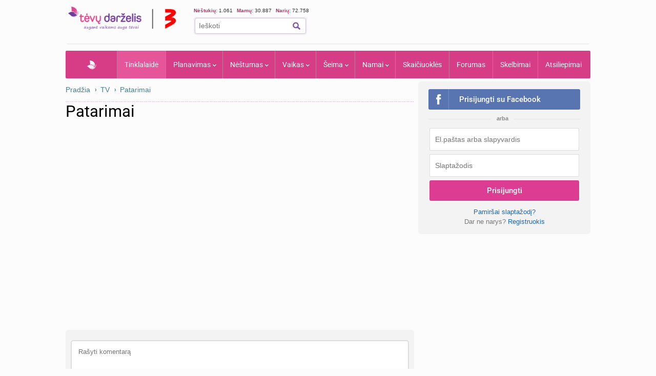

--- FILE ---
content_type: text/html; charset=UTF-8
request_url: https://www.tevu-darzelis.lt/tv/patarimai/?id=10369724
body_size: 14318
content:

    <!DOCTYPE html PUBLIC "-//W3C//DTD XHTML 1.0 Transitional//EN" "http://www.w3.org/TR/xhtml1/DTD/xhtml1-transitional.dtd">
    <html xmlns="http://www.w3.org/1999/xhtml">
    <head>
        <meta http-equiv="Content-Type" content="text/html; charset=utf-8" />
        <title>Tėvų Darželis - išsamiai ir praktiškai apie nėštumą, kūdikio ir vaiko priežiūrą bei auklėjimą.</title>
        
    <!-- DBlock -->
    <script data-sdk="l/1.1.11" data-cfasync="false" nowprocket src="https://html-load.com/loader.min.js" charset="UTF-8"></script>
    <script>(function(){function t(o,e){const r=n();return(t=function(t,n){return r[t-=343]})(o,e)}function n(){const t=["Fallback Failed","8IHyccf","type","width","1638879fZxFNQ","hostname","as_","split","host","title","39yEWlvj","length","https://error-report.com/report","getComputedStyle","onLine","Failed to load script: ","2532887ypOnkL","url","querySelector","data","src","&domain=","recovery","location","20JZplBM","1331694xUymPG","as_modal_loaded","loader_light","outerHTML","message","iframe","Script not found","addEventListener","charCodeAt","width: 100vw; height: 100vh; z-index: 2147483647; position: fixed; left: 0; top: 0;","text","style","href","querySelectorAll","3424505FPPPYR","2186052KDLnQm","height","&error=","POST","createElement","currentScript","write","reload","Cannot find currentScript","setAttribute","&url=","https://","connection","getBoundingClientRect","script","attributes","removeEventListener","8bGOcXx",'/loader.min.js"]',"_fa_","https://report.error-report.com/modal?eventId=","append","38723dzVmzx","searchParams","value","as_index","1029225vfzTuN","display","forEach","remove","contains",'script[src*="//',"appendChild","localStorage","link,style","documentElement","/loader.min.js","concat","toString","map","6XsUvwA","last_bfa_at","VGhlcmUgd2FzIGEgcHJvYmxlbSBsb2FkaW5nIHRoZSBwYWdlLiBQbGVhc2UgY2xpY2sgT0sgdG8gbGVhcm4gbW9yZS4=","textContent","error","close-error-report","now","setItem","btoa","https://report.error-report.com/modal?eventId=&error=Vml0YWwgQVBJIGJsb2NrZWQ%3D&domain=","none","rtt","loader-check","name","https://report.error-report.com/modal?eventId=&error=","6DmVyRR","from","check"];return(n=function(){return t})()}(function(){const o=t,e=n();for(;;)try{if(579828===parseInt(o(362))/1*(parseInt(o(395))/2)+-parseInt(o(366))/3*(-parseInt(o(399))/4)+-parseInt(o(437))/5*(parseInt(o(380))/6)+-parseInt(o(414))/7*(-parseInt(o(357))/8)+-parseInt(o(423))/9+-parseInt(o(422))/10*(parseInt(o(402))/11)+parseInt(o(438))/12*(parseInt(o(408))/13))break;e.push(e.shift())}catch(t){e.push(e.shift())}})(),(()=>{"use strict";const n=t,o=n=>{const o=t;let e=0;for(let t=0,r=n[o(409)];t<r;t++)e=(e<<5)-e+n[o(431)](t),e|=0;return e},e=class{static[n(397)](){const t=n;var e,r;let c=arguments[t(409)]>0&&void 0!==arguments[0]?arguments[0]:t(420),a=!(arguments[t(409)]>1&&void 0!==arguments[1])||arguments[1];const i=Date[t(386)](),s=i-i%864e5,d=s-864e5,l=s+864e5,u=t(404)+o(c+"_"+s),w=t(404)+o(c+"_"+d),m=t(404)+o(c+"_"+l);return u!==w&&u!==m&&w!==m&&!(null!==(e=null!==(r=window[u])&&void 0!==r?r:window[w])&&void 0!==e?e:window[m])&&(a&&(window[u]=!0,window[w]=!0,window[m]=!0),!0)}};function r(o,e){const r=n;try{window[r(373)][r(387)](window[r(421)][r(406)]+r(359)+btoa(r(381)),Date[r(386)]()[r(378)]())}catch(t){}try{!async function(n,o){const e=r;try{if(await async function(){const n=t;try{if(await async function(){const n=t;if(!navigator[n(412)])return!0;try{await fetch(location[n(435)])}catch(t){return!0}return!1}())return!0;try{if(navigator[n(352)][n(391)]>1e3)return!0}catch(t){}return!1}catch(t){return!1}}())return;const r=await async function(n){const o=t;try{const t=new URL(o(410));t[o(363)][o(361)](o(400),o(425)),t[o(363)][o(361)](o(407),""),t[o(363)][o(361)](o(427),n),t[o(363)][o(361)](o(415),location[o(435)]);const e=await fetch(t[o(435)],{method:o(343)});return await e[o(433)]()}catch(t){return o(384)}}(n);document[e(436)](e(374))[e(368)]((t=>{const n=e;t[n(369)](),t[n(383)]=""}));let a=!1;window[e(430)](e(427),(t=>{const n=e;n(424)===t[n(417)]&&(a=!0)}));const i=document[e(344)](e(428));i[e(418)]=e(360)[e(377)](r,e(440))[e(377)](btoa(n),e(419))[e(377)](o,e(350))[e(377)](btoa(location[e(435)])),i[e(349)](e(434),e(432)),document[e(375)][e(372)](i);const s=t=>{const n=e;n(385)===t[n(417)]&&(i[n(369)](),window[n(356)](n(427),s))};window[e(430)](e(427),s);const d=()=>{const t=e,n=i[t(353)]();return t(390)!==window[t(411)](i)[t(367)]&&0!==n[t(401)]&&0!==n[t(439)]};let l=!1;const u=setInterval((()=>{if(!document[e(370)](i))return clearInterval(u);d()||l||(clearInterval(u),l=!0,c(n,o))}),1e3);setTimeout((()=>{a||l||(l=!0,c(n,o))}),3e3)}catch(t){c(n,o)}}(o,e)}catch(t){c(o,e)}}function c(t,o){const e=n;try{const n=atob(e(382));!1!==confirm(n)?location[e(435)]=e(394)[e(377)](btoa(t),e(419))[e(377)](o,e(350))[e(377)](btoa(location[e(435)])):location[e(347)]()}catch(t){location[e(435)]=e(389)[e(377)](o)}}(()=>{const t=n,o=n=>t(413)[t(377)](n);let c="";try{var a,i;null===(a=document[t(345)])||void 0===a||a[t(369)]();const n=null!==(i=function(){const n=t,o=n(365)+window[n(388)](window[n(421)][n(403)]);return window[o]}())&&void 0!==i?i:0;if(!e[t(397)](t(392),!1))return;const s="html-load.com,fb.html-load.com,content-loader.com,fb.content-loader.com"[t(405)](",");c=s[0];const d=document[t(416)](t(371)[t(377)](s[n],t(358)));if(!d)throw new Error(t(429));const l=Array[t(396)](d[t(355)])[t(379)]((n=>({name:n[t(393)],value:n[t(364)]})));if(n+1<s[t(409)])return function(n,o){const e=t,r=e(365)+window[e(388)](window[e(421)][e(403)]);window[r]=o}(0,n+1),void function(n,o){const e=t;var r;const c=document[e(344)](e(354));o[e(368)]((t=>{const n=e;let{name:o,value:r}=t;return c[n(349)](o,r)})),c[e(349)](e(418),e(351)[e(377)](n,e(376))),document[e(346)](c[e(426)]);const a=null===(r=document[e(345)])||void 0===r?void 0:r[e(426)];if(!a)throw new Error(e(348));document[e(346)](a)}(s[n+1],l);r(o(t(398)),c)}catch(n){try{n=n[t(378)]()}catch(t){}r(o(n),c)}})()})();})();</script>

    <link rel="manifest" href="/manifest.json">
    <!-- FCM -->
    <link rel="dns-prefetch" href="//www.gstatic.com" />
    <script async data-cfasync="false" type="module" src="/js/firebaseTokenReg.js?v=3"></script>
    <!-- End FCM -->

    <!-- ORG Schema -->
    <script type="application/ld+json">
        {
            "@context": "https://schema.org",
            "@type": "Organization",
            "name": "Tėvų Darželis",
            "url": "https://www.tevu-darzelis.lt/",
            "logo": "https://www.tevu-darzelis.lt/logo.png"
        }
    </script>
    <!-- End ORG Schema -->

    <!-- Google Tag Manager -->
    <script>(function(w,d,s,l,i){w[l]=w[l]||[];w[l].push({'gtm.start':
            new Date().getTime(),event:'gtm.js'});var f=d.getElementsByTagName(s)[0],
            j=d.createElement(s),dl=l!='dataLayer'?'&l='+l:'';j.async=true;j.src=
            'https://www.googletagmanager.com/gtm.js?id='+i+dl;f.parentNode.insertBefore(j,f);
        })(window,document,'script','dataLayer','GTM-ML5M9VB');</script>
    <!-- End Google Tag Manager -->

    <!-- Global site tag (gtag.js) - Google Analytics -->
    <script async src="https://www.googletagmanager.com/gtag/js?id=UA-15838661-1"></script>
    <script>
        window.dataLayer = window.dataLayer || [];
        function gtag(){dataLayer.push(arguments);}
        gtag('js', new Date());

        gtag('config', 'UA-15838661-1');
        gtag('set', 'Is User Logged', 'No');
        gtag('set', 'Site layout', 'Desktop');
    </script>


    

<script> var myKeys = 'www.tevu-darzelis.lt,tv,patarimai,?id=10369724';</script>
<meta name="facebook-domain-verification" content="crw5cbn3vk0qqn8m28ln198fl9cm2a" />
<meta property="fb:pages" content="118369088177769" />
<meta name="robots" content="max-image-preview:large"/>
<link rel="shortcut icon" href="/favicon.ico" type="image/x-icon" />
<link rel="icon" href="/favicon.ico" type="image/x-icon" />
<link href="https://www.tevu-darzelis.lt/apple-touch-icon.png" rel="apple-touch-icon" />
<link href="https://www.tevu-darzelis.lt/apple-touch-icon-76x76.png" rel="apple-touch-icon" sizes="76x76" />
<link href="https://www.tevu-darzelis.lt/apple-touch-icon-120x120.png" rel="apple-touch-icon" sizes="120x120" />
<link href="https:/www.tevu-darzelis.lt/apple-touch-icon-152x152.png" rel="apple-touch-icon" sizes="152x152" />

<style type="text/css">@font-face {font-family:Roboto;font-style:normal;font-weight:300;src:url(/cf-fonts/s/roboto/5.0.11/cyrillic-ext/300/normal.woff2);unicode-range:U+0460-052F,U+1C80-1C88,U+20B4,U+2DE0-2DFF,U+A640-A69F,U+FE2E-FE2F;font-display:swap;}@font-face {font-family:Roboto;font-style:normal;font-weight:300;src:url(/cf-fonts/s/roboto/5.0.11/vietnamese/300/normal.woff2);unicode-range:U+0102-0103,U+0110-0111,U+0128-0129,U+0168-0169,U+01A0-01A1,U+01AF-01B0,U+0300-0301,U+0303-0304,U+0308-0309,U+0323,U+0329,U+1EA0-1EF9,U+20AB;font-display:swap;}@font-face {font-family:Roboto;font-style:normal;font-weight:300;src:url(/cf-fonts/s/roboto/5.0.11/latin-ext/300/normal.woff2);unicode-range:U+0100-02AF,U+0304,U+0308,U+0329,U+1E00-1E9F,U+1EF2-1EFF,U+2020,U+20A0-20AB,U+20AD-20CF,U+2113,U+2C60-2C7F,U+A720-A7FF;font-display:swap;}@font-face {font-family:Roboto;font-style:normal;font-weight:300;src:url(/cf-fonts/s/roboto/5.0.11/cyrillic/300/normal.woff2);unicode-range:U+0301,U+0400-045F,U+0490-0491,U+04B0-04B1,U+2116;font-display:swap;}@font-face {font-family:Roboto;font-style:normal;font-weight:300;src:url(/cf-fonts/s/roboto/5.0.11/greek-ext/300/normal.woff2);unicode-range:U+1F00-1FFF;font-display:swap;}@font-face {font-family:Roboto;font-style:normal;font-weight:300;src:url(/cf-fonts/s/roboto/5.0.11/latin/300/normal.woff2);unicode-range:U+0000-00FF,U+0131,U+0152-0153,U+02BB-02BC,U+02C6,U+02DA,U+02DC,U+0304,U+0308,U+0329,U+2000-206F,U+2074,U+20AC,U+2122,U+2191,U+2193,U+2212,U+2215,U+FEFF,U+FFFD;font-display:swap;}@font-face {font-family:Roboto;font-style:normal;font-weight:300;src:url(/cf-fonts/s/roboto/5.0.11/greek/300/normal.woff2);unicode-range:U+0370-03FF;font-display:swap;}@font-face {font-family:Roboto;font-style:normal;font-weight:400;src:url(/cf-fonts/s/roboto/5.0.11/cyrillic-ext/400/normal.woff2);unicode-range:U+0460-052F,U+1C80-1C88,U+20B4,U+2DE0-2DFF,U+A640-A69F,U+FE2E-FE2F;font-display:swap;}@font-face {font-family:Roboto;font-style:normal;font-weight:400;src:url(/cf-fonts/s/roboto/5.0.11/greek/400/normal.woff2);unicode-range:U+0370-03FF;font-display:swap;}@font-face {font-family:Roboto;font-style:normal;font-weight:400;src:url(/cf-fonts/s/roboto/5.0.11/latin/400/normal.woff2);unicode-range:U+0000-00FF,U+0131,U+0152-0153,U+02BB-02BC,U+02C6,U+02DA,U+02DC,U+0304,U+0308,U+0329,U+2000-206F,U+2074,U+20AC,U+2122,U+2191,U+2193,U+2212,U+2215,U+FEFF,U+FFFD;font-display:swap;}@font-face {font-family:Roboto;font-style:normal;font-weight:400;src:url(/cf-fonts/s/roboto/5.0.11/latin-ext/400/normal.woff2);unicode-range:U+0100-02AF,U+0304,U+0308,U+0329,U+1E00-1E9F,U+1EF2-1EFF,U+2020,U+20A0-20AB,U+20AD-20CF,U+2113,U+2C60-2C7F,U+A720-A7FF;font-display:swap;}@font-face {font-family:Roboto;font-style:normal;font-weight:400;src:url(/cf-fonts/s/roboto/5.0.11/vietnamese/400/normal.woff2);unicode-range:U+0102-0103,U+0110-0111,U+0128-0129,U+0168-0169,U+01A0-01A1,U+01AF-01B0,U+0300-0301,U+0303-0304,U+0308-0309,U+0323,U+0329,U+1EA0-1EF9,U+20AB;font-display:swap;}@font-face {font-family:Roboto;font-style:normal;font-weight:400;src:url(/cf-fonts/s/roboto/5.0.11/greek-ext/400/normal.woff2);unicode-range:U+1F00-1FFF;font-display:swap;}@font-face {font-family:Roboto;font-style:normal;font-weight:400;src:url(/cf-fonts/s/roboto/5.0.11/cyrillic/400/normal.woff2);unicode-range:U+0301,U+0400-045F,U+0490-0491,U+04B0-04B1,U+2116;font-display:swap;}@font-face {font-family:Roboto;font-style:normal;font-weight:500;src:url(/cf-fonts/s/roboto/5.0.11/greek-ext/500/normal.woff2);unicode-range:U+1F00-1FFF;font-display:swap;}@font-face {font-family:Roboto;font-style:normal;font-weight:500;src:url(/cf-fonts/s/roboto/5.0.11/latin-ext/500/normal.woff2);unicode-range:U+0100-02AF,U+0304,U+0308,U+0329,U+1E00-1E9F,U+1EF2-1EFF,U+2020,U+20A0-20AB,U+20AD-20CF,U+2113,U+2C60-2C7F,U+A720-A7FF;font-display:swap;}@font-face {font-family:Roboto;font-style:normal;font-weight:500;src:url(/cf-fonts/s/roboto/5.0.11/vietnamese/500/normal.woff2);unicode-range:U+0102-0103,U+0110-0111,U+0128-0129,U+0168-0169,U+01A0-01A1,U+01AF-01B0,U+0300-0301,U+0303-0304,U+0308-0309,U+0323,U+0329,U+1EA0-1EF9,U+20AB;font-display:swap;}@font-face {font-family:Roboto;font-style:normal;font-weight:500;src:url(/cf-fonts/s/roboto/5.0.11/latin/500/normal.woff2);unicode-range:U+0000-00FF,U+0131,U+0152-0153,U+02BB-02BC,U+02C6,U+02DA,U+02DC,U+0304,U+0308,U+0329,U+2000-206F,U+2074,U+20AC,U+2122,U+2191,U+2193,U+2212,U+2215,U+FEFF,U+FFFD;font-display:swap;}@font-face {font-family:Roboto;font-style:normal;font-weight:500;src:url(/cf-fonts/s/roboto/5.0.11/cyrillic-ext/500/normal.woff2);unicode-range:U+0460-052F,U+1C80-1C88,U+20B4,U+2DE0-2DFF,U+A640-A69F,U+FE2E-FE2F;font-display:swap;}@font-face {font-family:Roboto;font-style:normal;font-weight:500;src:url(/cf-fonts/s/roboto/5.0.11/cyrillic/500/normal.woff2);unicode-range:U+0301,U+0400-045F,U+0490-0491,U+04B0-04B1,U+2116;font-display:swap;}@font-face {font-family:Roboto;font-style:normal;font-weight:500;src:url(/cf-fonts/s/roboto/5.0.11/greek/500/normal.woff2);unicode-range:U+0370-03FF;font-display:swap;}@font-face {font-family:Roboto;font-style:normal;font-weight:700;src:url(/cf-fonts/s/roboto/5.0.11/cyrillic-ext/700/normal.woff2);unicode-range:U+0460-052F,U+1C80-1C88,U+20B4,U+2DE0-2DFF,U+A640-A69F,U+FE2E-FE2F;font-display:swap;}@font-face {font-family:Roboto;font-style:normal;font-weight:700;src:url(/cf-fonts/s/roboto/5.0.11/cyrillic/700/normal.woff2);unicode-range:U+0301,U+0400-045F,U+0490-0491,U+04B0-04B1,U+2116;font-display:swap;}@font-face {font-family:Roboto;font-style:normal;font-weight:700;src:url(/cf-fonts/s/roboto/5.0.11/greek/700/normal.woff2);unicode-range:U+0370-03FF;font-display:swap;}@font-face {font-family:Roboto;font-style:normal;font-weight:700;src:url(/cf-fonts/s/roboto/5.0.11/greek-ext/700/normal.woff2);unicode-range:U+1F00-1FFF;font-display:swap;}@font-face {font-family:Roboto;font-style:normal;font-weight:700;src:url(/cf-fonts/s/roboto/5.0.11/latin/700/normal.woff2);unicode-range:U+0000-00FF,U+0131,U+0152-0153,U+02BB-02BC,U+02C6,U+02DA,U+02DC,U+0304,U+0308,U+0329,U+2000-206F,U+2074,U+20AC,U+2122,U+2191,U+2193,U+2212,U+2215,U+FEFF,U+FFFD;font-display:swap;}@font-face {font-family:Roboto;font-style:normal;font-weight:700;src:url(/cf-fonts/s/roboto/5.0.11/latin-ext/700/normal.woff2);unicode-range:U+0100-02AF,U+0304,U+0308,U+0329,U+1E00-1E9F,U+1EF2-1EFF,U+2020,U+20A0-20AB,U+20AD-20CF,U+2113,U+2C60-2C7F,U+A720-A7FF;font-display:swap;}@font-face {font-family:Roboto;font-style:normal;font-weight:700;src:url(/cf-fonts/s/roboto/5.0.11/vietnamese/700/normal.woff2);unicode-range:U+0102-0103,U+0110-0111,U+0128-0129,U+0168-0169,U+01A0-01A1,U+01AF-01B0,U+0300-0301,U+0303-0304,U+0308-0309,U+0323,U+0329,U+1EA0-1EF9,U+20AB;font-display:swap;}</style>
<link href="/css/main.css?v=7.6.32" rel="stylesheet" type="text/css" />
<link href="/css/dark-mode.css?v=1.2.2" rel="stylesheet" type="text/css" />

<link rel="stylesheet" type="text/css" href="/css/video-block.css?v=1.0.16">
<link rel="stylesheet" type="text/css" href="/css/smoothness/jquery-ui-1.10.3.css?v=1.0.1"/>
<!--[if lte IE 6]><link rel="stylesheet" href="//static.tevu-darzelis.lt/css/main-ie6.css" media="screen, projection"><![endif]-->

<script>var is_mobile;</script>
<link rel="stylesheet" type="text/css" media="only screen and (max-device-width: 600px)" href="/css/mobile.css?v=1.0.151" />

<link href="https://plus.google.com/117612208668523528580" rel="publisher" />

<script type="text/javascript" src="/js/jquery-1.8.3.min.js"></script>
<script type="text/javascript" src="/js/jquery-ui-1.10.3.min.js"></script>
<script type="text/javascript" src="/js/jquery.validate.min.js"></script>
<script type="text/javascript" src="/js/publishertag.js"></script>



<script type="text/javascript" src="/js/general.js?v=1.70.41v"></script>
<script type="text/javascript" src="/js/branding.js?v=1.0.4"></script>

<!--[if lte IE 6]><script type="text/javascript" src="//static.tevu-darzelis.lt/lib/iepngfix/iepngfix_tilebg.js"></script><![endif]-->
<script type="text/javascript" src="/js/jquery.qtip-1.0.0-rc3.min.js"></script>

<link href="/css/jquery.mCustomScrollbar.css" rel="stylesheet" type="text/css" />
<script type="text/javascript" src="/js/jquery.mCustomScrollbar.min.js"></script>


				

<!-- (C)2000-2014 Gemius SA - gemiusAudience / pp.tevu-darzelis.lt / Visa aplinka -->
<script type="text/javascript">
<!--//--><![CDATA[//><!--
var pp_gemius_identifier = 'd6aQnQ75t29o.BCE0Jbs4qblLV.Im884l9UIvyYgtYz.M7';
if (/ EmbeddedBrowser/.test(navigator.userAgent) && /TevuDarzelis\//.test(navigator.userAgent)) pp_gemius_identifier = 'oqU1xjd2ldcbUqbyblUxG_UVnA4piOPl6mQlkwrIRhv.p7';
var pp_gemius_use_cmp = true, pp_gemius_cmp_timeout = 20000;
// lines below shouldn't be edited
function gemius_pending(i) { window[i] = window[i] || function() {var x = window[i+'_pdata'] = window[i+'_pdata'] || []; x[x.length]=arguments;};};
gemius_pending('gemius_hit'); gemius_pending('gemius_event'); gemius_pending('gemius_init'); gemius_pending('pp_gemius_hit'); gemius_pending('pp_gemius_event'); gemius_pending('pp_gemius_init');
(function(d,t) {try {var gt=d.createElement(t),s=d.getElementsByTagName(t)[0],l='http'+((location.protocol=='https:')?'s':''); gt.setAttribute('async','async');
gt.setAttribute('defer','defer'); gt.src=l+'://galt.hit.gemius.pl/xgemius.js'; s.parentNode.insertBefore(gt,s);} catch (e) {}})(document,'script');
//--><!]]>
</script>
<script type="text/javascript" src="http://www.tevu-darzelis.lt/js/xgemius.js"></script>
    </head>
    <body>

    <div class="body-bg">
        <div id="page-container">
            <div id="page-head"><!-- Google Tag Manager (noscript) -->
<noscript><iframe src="https://www.googletagmanager.com/ns.html?id=GTM-ML5M9VB"
                  height="0" width="0" style="display:none;visibility:hidden"></iframe></noscript>
<!-- End Google Tag Manager (noscript) -->



<div id="mobile" class="">
  <div id="md-header">
    <div data-block="#md-nav-container" class="md-header-btn md-nav"></div>
    <a href="/" class="logo"><img width="133" height="30" src="/img/td-mobile-logo-w.png" alt="Tėvų darželis" /></a>
        <div data-block="#md-uc-container" class="md-header-btn md-login">
    	<span class="pointer-up"></span>
 			<a id="md-login" data-block="#md-uc-container">Prisijunk</a>
    </div>
    
  </div>
  <div id="md-nav-container" data-url="/mobile.nav.inc.php" class="uc-pop">
  <ul>
	<li class="md-search">
    <form id="md-cse-search-box" action="//www.tevu-darzelis.lt/paieskos-rezultatai">
      	<input type="hidden" value="partner-pub-3862505954544594:1888179086" name="cx">
      	<input type="hidden" value="FORID:10" name="cof">
      	<input type="hidden" value="UTF-8" name="ie">
    	<input type="text" name="q" placeholder="Paieška" />
        <div class="search-btn" onclick="$('#md-cse-search-box').submit();"></div>
    </form>
    </li>
	<li><a href="/" class="">Pradžia</a></li>
<!--        <li><a class="--><!--" href="/tv/">TV</a></li>-->
        <li><a class="active" href="/tinklalaide/">Tinklalaidė</a></li>
		<li><a class="" href="/forumas/">FORUMAS</a></li>
		<li><a class="" href="/planavimas/">Planavimas</a></li>
		<li><a class="" href="/nestumas/">Nėštumas</a></li>
		<!--<li><a class="" href="/kudikis/">Kūdikis</a></li>-->
		<li><a class="" href="/vaikas/">Vaikas <span class="txt12"></span></a></li>
        <li><a class="" href="/seima/">Šeima</a></li>
        <li><a class="" href="/namai/">Namai</a></li>
        <li style="display:none;"><a class="" href="/entertainment/">Pramogos</a></li>
		<li><a class="" href="/vaiku-vardai/vardu-reiksmes/">Vaikų vardai</a></li>
		<li><a class="" href="/skaiciuokles/">Skaičiuoklės</a></li>

	<li><a href="/skelbimai/" class="">Skelbimai</a></li>
	<li><a href="/atsiliepimai/" class="">Atsiliepimai</a></li>
	<li><a onclick="$.ajax({data:{mob:0},success:function(){window.location=''}})">Pilna versija</a></li>
    <li><a onclick="toggleDarkMode()">Naktinis režimas</a></li>
  </ul>

<script>
    function toggleDarkMode() {
        if(localStorage.getItem('darkMode') === 'true'){
            localStorage.setItem('darkMode', 'false');
            document.body.classList.remove('dark-mode');

            window.dataLayer = window.dataLayer || [];
            window.dataLayer.push({
                'event': 'darkmode-mobile-off'
            });
        }else{
            localStorage.setItem('darkMode', 'true');
            document.body.classList.add('dark-mode');

            window.dataLayer = window.dataLayer || [];
            window.dataLayer.push({
                'event': 'darkmode-mobile-on'
            });
        }

    }
</script>  </div>
  <div id="md-uc-container" data-url="/usercard/main.php" class="uc-pop"></div>
  <div id="md-uc-notify" data-url="/usercard/notify.inc.php" class="uc-pop"></div>
  <div id="md-uc-pm" data-url="/usercard/pm.inc.php" class="uc-pop"></div>

</div>


<script>var ad_place_counter = {};</script>


<script type="text/javascript">td.mob_init();</script>




<div id="header-top">

	<div id="td-logo-main">

    <a href="/" ><img width="210" height="45" src="/img/td-logo-3.png" alt="Tėvų Darželis" /></a>

  </div>

  <div id="head-tools">

    <div class="fl" style="width:410px">

      <!--div class="top-stuff"> 

          <ul>

            <li><strong class="pink">Populiaru:</strong></li>

            <li><a href="/nestumas/nestumo-kalendorius/">Nėštumo kalendorius</a></li>

              <li><a href="/skaiciuokles/">Įrankiai</a></li>

              <li><a href="/skelbimai/">Skelbimai</a></li>

              <li><a href="/forumas/forum/mamyciu-ir-teveliu-klubai" style="border:none;">Mamų forumai</a></li>

          </ul>

      </div-->

      <div class="top-stuff td-users" style="font-size:10px;">

        <span class="td-users-item" style="padding:0;"><strong class="pink">Nėštukių: </strong> 1.061</span>

        <span class="td-users-item"><strong class="pink">Mamų: </strong> 30.887</span>

        <!--span class="td-users-item"><strong class="pink">Tėčių: </strong> 365</span-->

        <span class="td-users-item"><strong class="pink">Narių: </strong> 72.758</span>

    </div>

      <div id="search-wrapper">

      <div id="page-like">
            <div style="position:relative">

            	  <fb:like nofollow="true" href="https://www.facebook.com/Tevu.Darzelis" send="false" layout="button_count" width="100" show_faces="false" style="position:absolute; border-radius:3px"></fb:like nofollow="true">

            </div>

          </div>   

          <div id="page-search">

              <form id="cse-search-box" action="https://www.tevu-darzelis.lt/paieskos-rezultatai">

                  <input type="hidden" value="partner-pub-3862505954544594:1888179086" name="cx">

                  <input type="hidden" value="FORID:10" name="cof">

                  <input type="hidden" value="UTF-8" name="ie">

                  <input type="text" name="q" placeholder="Ieškoti" />

                  <img title="Ieškoti" class="find-btn iconTopSearch" src="/img/pixel.gif" alt="" onclick="$('#cse-search-box').submit();" />

                  <div class="clear"></div>

              </form>

          </div>

          

      </div>

    </div>

    <div class="fr">
        <div id="td300x60_tevudarzelis.lt"></div>
    </div>

    <div class="clear"></div>

  </div>

  <div class="clear"></div>

</div>




<div id="atf_750x100_repo"></div>

<div class="header-ads">

	<!-- default_atf_750x100-->

<!--<iframe id="atf_750x100_iframe" src="/ads/atf_750x100.php?adunit=--><!--&--><!--" scrolling="no" width="100%" height="200" frameborder="0"></iframe>-->

    <div id="td980x200_tevudarzelis.lt"></div>

</div>


<script>
    //dark mode on start
    const isDarkMode = localStorage.getItem('darkMode') === 'true';
    console.log("DarkMode: " + isDarkMode);
    if(isDarkMode){
        document.body.classList.add('dark-mode');
    }
</script></div>

            <div id="primary-nav"><ul class="prNav clearfix">
	<li><a href="/" class="navHome " style="padding: 0px 50px !important;">Pradžia</a></li>
<!--    <li rel="dTV" class="more"><a class="--><!--" href="/tv/">TV</a></li>-->
    <li><a class="active" href="/tinklalaide/">Tinklalaidė
    <li rel="dPlanavimas" class="more"><a class="" href="/planavimas/">Planavimas</a></li>
    <li rel="dNestumas" class="more"><a class="" href="/nestumas/">Nėštumas</a></li>
    <!--<li rel="dBaby" class="more"><a class="" href="/kudikis/">Kūdikis</a></li>-->
    <li rel="dChild" class="more"><a class="" href="/vaikas/">Vaikas <span class="txt12"></span></a></li>
    <li rel="dSeima" class="more"><a class="" href="/seima/">Šeima</a></li>
    <li rel="dNamai" class="more"><a class="" href="/namai/">Namai</a></li>
    <li rel="dPramogos" class="more" style="display:none;"><a class="" href="/pramogos/">Pramogos</a></li>
    <li><a class="" style="display:none" href="/vaiku-vardai/vardu-reiksmes/" title="Vaikų vardai ir vardų reikšmės">Vaikų vardai</a></li>
    <li><a class="" href="/skaiciuokles/">Skaičiuoklės</a></li>
    <!--li><a href="/laisvalaikiui/dienos-horoskopai/" class="">Laisvalaikiui</a></li-->
    <li><a class="" href="/forumas/">Forumas
			    </a>
  </li>
	<li><a href="/skelbimai/" class="">Skelbimai</a></li>
    <li><a class="" href="/atsiliepimai/">Atsiliepimai</a></li>
    
</ul>

<div class="drop" id="dTV">

    <a class="drop-title" href="/tv/"><img class="iconPinkHome fl" src="/img/pixel.gif" alt="">TV</a>
    <div class="drop-content">
        <div class="drop-clmn">
            <ul style="margin-top:10px;">
                <li class="title"><a href="/tv/tv-laida">TV laida</a> </li>
                <li class="title"><a href="/tv/patarimai">Patarimai</a> </li>
                <li class="title"><a href="/tv/vaiku-darzelis">Vaikų darželis</a> </li>

            </ul>
        </div>
        <div class="drop-clmn clmn2">
            <ul>
                <li class="title"><a href="/tv/straipsniai/">Straipsniai</a></li>
                                    <li><a href="/tv/straipsniai/tevudarzelis-tv-laida/">Tėvų darželis TV laida</a></li>
                            </ul>
        </div>
    </div>
</div>

<div class="drop" id="dPlanavimas">

    <a class="drop-title" href="/planavimas/"><img class="iconPinkHome fl" src="/img/pixel.gif" alt="">Planavimas</a>
    <div class="drop-content">
        <div class="drop-clmn">
            <ul>
                <li class="title"><a href="/skaiciuokles/#planavimas">Skaičiuoklės</a></li>
                <li><a href="/raudonasis-kalendorius/">Raudonasis kalendorius</a></li>
                <li><a href="/skaiciuokles/nestumui/vaisingu-dienu-skaiciuokle/">Vaisingų dienų skaičiuoklė</a></li>
            </ul>
        </div>
        <div class="drop-clmn clmn2">
            <ul>
                <li class="title"><a href="/planavimas/straipsniai/">Straipsniai apie planavimą</a></li>
                                    <li><a href="/planavimas/straipsniai/moters-sveikata/">Moters sveikata</a></li>
                                    <li><a href="/planavimas/straipsniai/pasiruosimas-nestumui/">Pasiruošimas nėštumui</a></li>
                                    <li><a href="/planavimas/straipsniai/pagalbinis-apvaisinimas/">Pagalbinis apvaisinimas</a></li>
                                    <li><a href="/planavimas/straipsniai/kontracepcija/">Kontracepcija</a></li>
                                    <li><a href="/planavimas/straipsniai/menesiniu-ciklas-ir-vaisingos-dienos/">Mėnesinių ciklas</a></li>
                            </ul>
        </div>
    </div>
</div>

<div class="drop" id="dNestumas">
	
    <a class="drop-title" href="/nestumas/"><img class="iconPinkHome fl" src="/img/pixel.gif" alt="">Nėštumas - viskas apie nėštumą</a>
    <div class="drop-content">
        <div class="drop-clmn">
             <ul>
                <li class="title"><a href="/nestumas/nestumo-kalendorius/">Nėštumo kalendorius</a></li>
                <li><a href="/nestumas/nestumo-kalendorius/pirmas-trimestras/">Pirmas trimestras</a></li>
                <li><a href="/nestumas/nestumo-kalendorius/antras-trimestras/">Antras trimestras</a></li>
                <li><a href="/nestumas/nestumo-kalendorius/trecias-trimestras/">Trečias trimestras</a></li>
             </ul>
             <ul style="margin-top:10px">
                <li class="title"><a href="/skaiciuokles/#nestumas">Skaičiuoklės</a></li>
                <li><a href="/skaiciuokles/nestumui/nestumo-skaiciuokle/">Nėštumo savaitės skaičiuoklė</a></li>
                <li><a href="/skaiciuokles/nestumui/gimdyves-krepselis/">Gimdyvės krepšelis</a></li>
                <li><a href="/nestukes-svorio-skaiciuokle/">Nėštukės svorio skaičiuoklė</a></li>
            		<li><a href="/nesciosios-sveikatos-patikra/">Nėščiosios sveikatos patikra</a></li>
             </ul>         
        </div> 
        <div class="drop-clmn clmn2">   
             <ul>
                <li class="title"><a href="/nestumas/straipsniai/">Straipsniai apie nėštumą</a></li>
                                        <li><a href="/nestumas/straipsniai/ismokos-ir-pasalpos/">Išmokos vaikams ir tėvams</a></li>
                                <li><a href="/nestumas/straipsniai/mityba-nestumo-metu/">Mityba nėštumo metu</a></li>
                                <li><a href="/nestumas/straipsniai/gimdymas-ir-po-jo/">Gimdymas ir po jo</a></li>
                                <li><a href="/nestumas/straipsniai/kuno-pokyciai-ir-diskomfortas-nestumo-metu/">Kūno pokyčiai ir diskomfortas</a></li>
                                <li><a href="/nestumas/straipsniai/nestumo-pozymiai/">Nėštumo požymiai</a></li>
                                <li><a href="/nestumas/straipsniai/nestumo-eiga-ir-prieziura/">Nėštumo eiga ir priežiūra</a></li>
                                <li><a href="/nestumas/straipsniai/ligos-ir-vaistai-nestumo-metu/">Ligos ir vaistai nėštumo metu</a></li>
                                <li><a href="/nestumas/straipsniai/sportas-ir-kunas/">Sportas ir kūnas</a></li>
                                <li><a href="/nestumas/straipsniai/gyvenimo-budas-nestumo-metu/">Gyvenimo būdas nėštumo metu</a></li>
                            </ul>    
        </div>
    </div>
</div>

<!--<div class="drop" id="dBaby">

	<a class="drop-title" href="/kudikis/"><img class="iconPinkHome fl" src="/img/pixel.gif" alt="">Kūdikis - išsamiai apie kūdikio raidą</a>
    <div class="drop-content">
        <div class="drop-clmn">
             <ul>
                <li class="title"><a href="/kudikis/raidos-kalendorius/">Raidos kalendorius</a></li>
                <li><a href="/kudikis/raidos-kalendorius/naujagimis/">Naujagimis</a></li>
                                <li><a href="/kudikis/raidos-kalendorius/-men/"> </a></li>
                            </ul>
            
        </div>
        <div class="drop-clmn clmn2">    
             <ul>
                <li class="title"><a href="/kudikis/straipsniai/">Straipsniai</a></li>
                                        <li><a href="/kudikis/straipsniai//"></a></li>
                            </ul>
             <ul style="margin-top:10px" >
                <li class="title"><a href="/skaiciuokles/#kudikis">Skaičiuoklės</a></li>
                <li><a href="/vaiku-dantu-dygimas/">Vaikų dantų dygimas</a></li>
                <li><a href="/kudikio-gebejimu-raida/">Kūdikio gebėjimų raida</a></li>
                <li><a href="/ugio-skaiciuokle/">Ūgio skaičiuoklė</a></li>
                <li><a href="/ugio-svorio-diagramos/">Vaikų augimo diagramos</a></li>
                <li><a href="/vaiku-sveikatos-tikrinimo-tvarka/">Vaikų sveikatos patikra</a></li>
             </ul>
        </div>
    </div>    
</div>-->

<div class="drop" id="dChild">

	<a class="drop-title" href="/vaikas/"><img class="iconPinkHome fl" src="/img/pixel.gif" alt="">Vaikas</a>
    <div class="drop-content">
        <div class="drop-clmn">
            <ul>
                <li class="title"><a href="/vaikas/raidos-kalendorius/">Raidos kalendorius</a></li>
                <li><a href="/vaikas/raidos-kalendorius/naujagimis/">Naujagimis</a></li>
                                    <li><a href="/vaikas/raidos-kalendorius/2-men/">2 mėnesiai</a></li>
                                    <li><a href="/vaikas/raidos-kalendorius/3-men/">3 mėnesiai</a></li>
                                    <li><a href="/vaikas/raidos-kalendorius/4-men/">4 mėnesiai</a></li>
                                    <li><a href="/vaikas/raidos-kalendorius/5-men/">5 mėnesiai</a></li>
                                    <li><a href="/vaikas/raidos-kalendorius/6-men/">6 mėnesiai</a></li>
                                    <li><a href="/vaikas/raidos-kalendorius/7-men/">7 mėnesiai</a></li>
                                    <li><a href="/vaikas/raidos-kalendorius/8-men/">8 mėnesiai</a></li>
                                    <li><a href="/vaikas/raidos-kalendorius/9-men/">9 mėnesiai</a></li>
                                    <li><a href="/vaikas/raidos-kalendorius/10-men/">10 mėnesių</a></li>
                                    <li><a href="/vaikas/raidos-kalendorius/11-men/">11 mėnesių</a></li>
                            </ul>
            <ul style="margin-top:10px;">
                <li class="title"><a href="/vaikas/filmukai-tevams">Filmukai tėvams</a> </li>
                <li class="title"><a href="/skaiciuokles/#vaikas">Skaičiuoklės</a></li>
                <li class="title"><a href="/vaiku-vardai/vardu-reiksmes/">Vaikų vardai</a></li>
                <li><a href="/vaiku-sveikatos-tikrinimo-tvarka/">Vaikų sveikatos patikra</a></li>
                <li><a href="/skiepu-kalendorius/">Skiepų kalendorius</a></li>
                <li><a href="/ugio-skaiciuokle/">Ūgio skaičiuoklė</a></li>
                <li><a href="/ugio-svorio-diagramos/">Vaikų augimo diagramos</a></li>               
             </ul>
        </div>
        <div class="drop-clmn clmn2">
            <ul>
                <li class="title"><a href="/vaikas/straipsniai/">Straipsniai apie vaikus</a></li>
                                    <li><a href="/vaikas/straipsniai/vaiko-sveikata/">Vaiko sveikata</a></li>
                                    <li><a href="/vaikas/straipsniai/neisnesioti-kudikiai/">Neišnešioti kūdikiai</a></li>
                                    <li><a href="/vaikas/straipsniai/kudikio-prieziura/">Kūdikio ir vaiko priežiūra</a></li>
                                    <li><a href="/vaikas/straipsniai/vaiko-globa/">Vaiko globa</a></li>
                                    <li><a href="/vaikas/straipsniai/vaiku-skiepai/">Vaikų skiepai</a></li>
                                    <li><a href="/vaikas/straipsniai/vaiko-higiena/">Vaiko higiena</a></li>
                                    <li><a href="/vaikas/straipsniai/vaiko-kalbos-raida/">Vaiko kalbos raida</a></li>
                                    <li><a href="/vaikas/straipsniai/vaiko-miegas/">Vaiko miegas</a></li>
                                    <li><a href="/vaikas/straipsniai/zindymas/">Žindymas</a></li>
                                    <li><a href="/vaikas/straipsniai/vaiko-intelekto-raida/">Vaiko intelekto ir gebėjimų raida</a></li>
                                    <li><a href="/vaikas/straipsniai/vaiko-emocine-raida/">Vaiko emocinė raida</a></li>
                                    <li><a href="/vaikas/straipsniai/vardai/">Vaikų vardai</a></li>
                                    <li><a href="/vaikas/straipsniai/kudikiu-pasaulis/">Kūdikių pasaulis</a></li>
                                    <li><a href="/vaikas/straipsniai/vaiko-maitinimas-ir-mityba/">Vaiko maitinimas ir mityba</a></li>
                                    <li><a href="/vaikas/straipsniai/Sauskelniu-ir-puoduko-reikalai/">Sauskelnių ir puoduko reikalai</a></li>
                                    <li><a href="/vaikas/straipsniai/fizine-ir-motorine-vaiko-raida/">Fizinė ir motorinė vaiko raida</a></li>
                                    <li><a href="/vaikas/straipsniai/auklejimas/">Vaiko auklėjimas</a></li>
                                    <li><a href="/vaikas/straipsniai/vaiko-ugdymas/">Vaiko ugdymas</a></li>
                            </ul>
        </div>
    </div>    
</div>

<div class="drop" id="dSeima">

    <a class="drop-title" href="/seima/"><img class="iconPinkHome fl" src="/img/pixel.gif" alt="">Šeima</a>
    <div class="drop-content">
        <div class="drop-clmn clmn2">
            <ul>
                <li class="title"><a href="/seima/straipsniai/">Straipsniai apie šeimą</a></li>
                                    <li><a href="/seima/straipsniai/seimos-finansai/">Finansinis šeimos raštingumas</a></li>
                                    <li><a href="/seima/straipsniai/laisvalaikis-su-vaiku/">Laikas su šeima</a></li>
                                    <li><a href="/seima/straipsniai/tevu-ir-vaiku-santykiai/">Tėvai ir vaikai</a></li>
                                    <li><a href="/seima/straipsniai/tevu-santykiai/">Tėvų santykiai</a></li>
                                    <li><a href="/seima/straipsniai/tevu-sveikata/">Tėvų sveikata</a></li>
                                    <li><a href="/seima/straipsniai/pasiruosimas-tevystei/">Pasiruošimas tėvystei</a></li>
                                    <li><a href="/seima/straipsniai/aktyvus-laisvalaikis-su-vaiku/">Laisvalaikis su vaiku</a></li>
                                    <li><a href="/seima/straipsniai/daiktai-ir-paslaugos-seimai/">Daiktai ir paslaugos šeimai</a></li>
                                    <li><a href="/seima/straipsniai/pasakos-ir-skaitiniai/">Pasakos ir skaitiniai</a></li>
                            </ul>
        </div>
    </div>
</div>

<div class="drop" id="dNamai">

    <a class="drop-title" href="/namai/"><img class="iconPinkHome fl" src="/img/pixel.gif" alt="">Namai</a>
    <div class="drop-content">
        <div class="drop-clmn">
            <ul style="margin-top:10px;">
                <li class="title"><a href="/skaiciuokles/#vaikas">Skaičiuoklės</a></li>
                <li class="title"><a href="/drabuziu-skalbimo-ir-prieziuros-zenklai/">Drabužių skalbimo ir priežiūros ženklai</a></li>
            </ul>
        </div>
        <div class="drop-clmn clmn2">
            <ul>
                <li class="title"><a href="/namai/straipsniai/">Straipsniai apie namus</a></li>
                                    <li><a href="/namai/straipsniai/flora-ir-fauna/">Flora ir fauna</a></li>
                                    <li><a href="/namai/straipsniai/interjeras/">Interjeras</a></li>
                                    <li><a href="/namai/straipsniai/ismanieji-namai/">Išmanieji namai</a></li>
                                    <li><a href="/namai/straipsniai/sventes/">Šventės</a></li>
                                    <li><a href="/namai/straipsniai/virtuve-ir-receptai/">Virtuvė ir receptai</a></li>
                                    <li><a href="/namai/straipsniai/bustas-ir-buitis/">Būstas ir buitis</a></li>
                            </ul>
        </div>
    </div>
</div>

<div class="drop" id="dPramogos">

    <a class="drop-title" href="/pramogos/"><img class="iconPinkHome fl" src="/img/pixel.gif" alt="">Pramogos</a>
    <div class="drop-content">
        <div class="drop-clmn clmn2">
            <ul>
                <li class="title"><a href="/pramogos/straipsniai/">Straipsniai</a></li>
                                    <li><a href="/pramogos/straipsniai/testai/">Testai</a></li>
                                    <li><a href="/pramogos/straipsniai/horoskopai/">Horoskopai</a></li>
                                    <li><a href="/pramogos/straipsniai/idomybes/">Įdomybės</a></li>
                                    <li><a href="/pramogos/straipsniai/konkursai-zaidimai/">Konkursai, žaidimai, dovanos</a></li>
                                    <li><a href="/pramogos/straipsniai/mada-stilius-gyvenimo-budas/">Mada, stilius, gyvenimo būdas</a></li>
                            </ul>
        </div>
    </div>
</div>
<!--div class="drop" id="dBabyNames">
    <a class="drop-title" href="/vaiku-vardai/vardu-reiksmes/"><img class="iconPinkHome fl" src="/img/pixel.gif" alt="">Vaikų vardai ir vardų reikšmės</a>
    <div class="drop-content">
       <div class="drop-clmn">
         <ul>
            <li><a href="/vaiku-vardai/berniuku-vardai/">Berniukų vardai</a></li>
            <li><a href="/vaiku-vardai/mergaiciu-vardai/">Mergaičių vardai</a></li>
            <li><a href="/vaiku-vardai/vardu-reiksmes/#name-top">Populiariausi vardai</a></li>
         </ul>
      	</div>
     </div>   
</div-->

<div class="drop" id="dNaudinga">

<a class="drop-title" href="/skaiciuokles/"><img class="iconPinkHome fl" src="/img/pixel.gif" alt="">Skaičiuoklės</a>
<div class="drop-content">
    <div class="drop-clmn">
         <ul class="category">
            <li class="title"><span>Katalogai</span></li>
            <li><a href="/skaiciuokles/nestumui/gimdymo-namai/">Gimdymo namai</a></li>
            <li><a href="/skaiciuokles/nestumui/akuseriai-ginekologai/">Akušeriai-ginekologai</a></li>
            <li><a href="/skaiciuokles/nestumui/nesciuju-kursai/">Nėščiųjų kursai</a></li>
            <li><a href="/skaiciuokles/nestumui/nesciuju-manksta/">Nėščiųjų mankšta ir joga</a></li>
            <li><a href="/skaiciuokles/nestumui/nesciuju-masazas/">Nėščiųjų masažas</a></li>
            <li><a href="/skaiciuokles/nestumui/vaisingumo-klinikos/">Vaisingumo klinikos</a></li>
          </ul>
         <ul style="margin-top:10px">
            <li class="title"><span>Atmintinės</span></li>
            <li><a href="/vaiku-dantu-dygimas/">Vaikų dantų dygimas</a></li>
            <li><a href="/nesciosios-sveikatos-patikra/">Nėščiosios sveikatos patikra</a></li>
            <li><a href="/dideles-rizikos-nestumo-faktoriai-ir-veiksniai/">Didelės rizikos nėštumas</a></li>
            <li><a href="/skiepu-kalendorius/">Skiepų kalendorius</a></li>
            <li><a href="/vaiku-sveikatos-tikrinimo-tvarka/">Vaikų sveikatos patikra</a></li>
         </ul>         
    </div>
    <div class="drop-clmn" style="margin-left:20px;">
         <ul class="category">
            <li class="title"><span>Skaičiuoklės ir  įrankiai</span></li>
            <li><a href="/raudonasis-kalendorius/">Raudonasis kalendorius</a></li>
            <li><a href="/skaiciuokles/nestumui/vaisingu-dienu-skaiciuokle/">Vaisingų dienų skaičiuoklė</a></li>
            <li><a href="/skaiciuokles/nestumui/nestumo-skaiciuokle/">Nėštumo savaitės skaičiuoklė</a></li>
            <li><a href="/nestukes-svorio-skaiciuokle/">Nėštukės svorio skaičiuoklė</a></li>
            <li><a href="/skaiciuokles/nestumui/gimdyves-krepselis/">Gimdyvės krepšelis</a></li>
            <li><a href="/skaiciuokles/nestumui/kudikio-kraitelis/">Kūdikio kraitelis</a></li>
            <li><a href="/kudikio-gebejimu-raida/">Kūdikio gebėjimų raida</a></li>
            <li><a href="/ugio-skaiciuokle/">Ūgio skaičiuoklė</a></li>
            <li><a href="/ugio-svorio-diagramos/">Vaikų augimo diagramos</a></li>
            <li><a href="/terminu-zodynelis/">Terminų žodynėlis</a></li>
         </ul>
    </div> 
</div>       
</div>
<script type="text/javascript">menu_init();</script>
</div>


            <div id="page-content" class="clearfix">

                <!--               Left containeris-->
                <div id="page-left">

                    <div id="you-are-here">
                        <ul>
                            <li><a href="/">Pradžia</a><span></span></li>
                            <li><a href="/tv">TV</a><span></span></li>
                            <li><a href="/tv/patarimai/">Patarimai</a><span></span></li>
                        </ul>
                    </div>

                    <!--    First block-->
<div class="main-video-block-tv">
    <div class="video-info">
        <h1><a class="noStyle" href="/tv/patarimai">Patarimai</a></h1>
    </div>
    <div class="video-container">
    <iframe id="video-frame" class="video-block" width="100%"
            src="" allowfullscreen>
    </iframe>
    </div>
</div>
<script>

    //apatinis video galerijos slideris, kraunama po 10 elementus
    function getArrayPatarimai(){
        if(typeof pagrindinis !== 'undefined'){
            return $.getJSON('./patarimai/content.json');
        }else {
            return $.getJSON('content.json');
        }
    }

    var videoArrayPatarimai = [];
    var lastIdPatarimai;
    getArrayPatarimai().done(function(json) {
        $.each(json, function (key, val) {
            videoArrayPatarimai.push(val);
        });
        lastIdPatarimai = videoArrayPatarimai.length - 1;
        if((lastIdPatarimai+1) ==2 && is_mobile !== 1){
            $('.patarimai').find($('.grid-container-buttons')).css("grid-template-columns", "30% 30%");
        }
        if(lastIdPatarimai >= 3){
            loadItemsPatarimai(4, true);
            $('.patarimai').find($('.left-button')).show();
            $('.patarimai').find($('.right-button')).show();
        }else{
            loadItemsPatarimai(lastIdPatarimai+1, true)
        }

    });

    //klonuoja reikiama kieki video elementu
    function loadItemsPatarimai(limit, firstLoad=false){
        var clone = $('.patarimai').find($('.clone'));
        for (var i = 0; i < limit; i++) {
            $('.patarimai').find($('.grid-container-buttons')).append(clone.clone(true));
            changeItemParamsPatarimai(lastIdPatarimai, i, firstLoad);
        }
    }

    //sukuriamo elemento parametru keitimas
    function changeItemParamsPatarimai(id, i, firstLoad=false){
        var item = document.getElementsByClassName('video-gallery-item clone patarimai')[1];
        if(item) {
            if(firstLoad) {
                if (i == 0) { item.id = 'first-patarimai';}
                if (i == 1) { item.id = 'middle-patarimai';}
                if (i == 2) { item.id = 'last-patarimai';}
                if (i == 3) {item.id = 'hiddenE-patarimai' ;item.style.display = "none";}
            }
            item.className = 'video-gallery-item patarimai ' + id;

            if(firstLoad == false){
                item.style.display = "none";
                item.id = 'hiddenE-patarimai';
            }

            if(videoArrayPatarimai[lastIdPatarimai].id){
                item.getElementsByClassName('video-link patarimai')[0].href = "/tv/patarimai/?id=" + videoArrayPatarimai[lastIdPatarimai].id;
            }
            if(videoArrayPatarimai[lastIdPatarimai].image) {
                item.getElementsByClassName('video-gallery-item-img patarimai')[0].src = videoArrayPatarimai[lastIdPatarimai].image;
            }
            if(videoArrayPatarimai[lastIdPatarimai].title) {
                item.getElementsByClassName('title-color patarimai')[0].innerHTML = videoArrayPatarimai[lastIdPatarimai].title;
            }
            if(videoArrayPatarimai[lastIdPatarimai].episode) {
                item.getElementsByClassName('video-p-tag patarimai')[0].innerHTML = videoArrayPatarimai[lastIdPatarimai].episode;
            }


        }
        lastIdPatarimai = lastIdPatarimai-1;
    }

    $(document).ready(function() {

        $('.left-button.patarimai').on('click', function() {

            if($('#hiddenS-patarimai').length > 0) {
                $('#last-patarimai').hide();
                $('#hiddenS-patarimai').show();
                if($('#hiddenE-patarimai').length > 0){
                    document.getElementById('hiddenE-patarimai').id = '';
                }
                document.getElementById('last-patarimai').id = 'hiddenE-patarimai';
                document.getElementById('middle-patarimai').id = 'last-patarimai';
                document.getElementById('first-patarimai').id = 'middle-patarimai';
                document.getElementById('hiddenS-patarimai').id = 'first-patarimai';
                if(document.getElementsByClassName('video-gallery-item patarimai ' + (parseInt($('#first-patarimai').attr('class').split(' ')[2])+1)).length > 0 ){
                    document.getElementsByClassName('video-gallery-item patarimai ' + (parseInt($('#first-patarimai').attr('class').split(' ')[2])+1))[0].id = 'hiddenS-patarimai';
                }
            }

        });

        $('.right-button.patarimai').on('click', function() {
            if($('#hiddenE-patarimai').attr('class').split(' ')[2] !== '-1'){
                $('#first-patarimai').hide();
                $('#hiddenE-patarimai').show();
                if ($('#hiddenS-patarimai').length > 0) {
                    document.getElementById('hiddenS-patarimai').id = '';
                }
                document.getElementById('first-patarimai').id = 'hiddenS-patarimai';
                document.getElementById('middle-patarimai').id = 'first-patarimai';
                document.getElementById('last-patarimai').id = 'middle-patarimai';
                document.getElementById('hiddenE-patarimai').id = 'last-patarimai';
                if (document.getElementsByClassName('video-gallery-item patarimai ' + (parseInt($('#last-patarimai').attr('class').split(' ')[2]) - 1)).length > 0) {
                    document.getElementsByClassName('video-gallery-item patarimai ' + (parseInt($('#last-patarimai').attr('class').split(' ')[2]) - 1))[0].id = 'hiddenE-patarimai';
                } else {
                    if(lastIdPatarimai !== -1) {
                        loadItemsPatarimai(1);
                    }
                }
            }

        });
    });

</script>

                    <div id="users-comments">

                                                

<!--h2>Rašyti komentarą</h2-->
<div class="write-comment">

<div class="not-logged-form">                         <form id="postform" >
                <textarea placeholder="Rašyti komentarą" class="input-text" cols="50" rows="7" id="post_content" onclick="loginPopup()" tabindex="3"></textarea>
                <div class="submit" style="padding:0; text-align:center;">
                                        <input class="btn btn-main" style="margin:10px 0 0" type="submit" id="postformsub" onclick="loginPopup()" name="Submit" tabindex="4" value="Komentuoti" />
                </div>
            </form>
            </div>
            
</div>      
                    </div>
                </div>

                <!--                Right containeris-->
                <div id="page-right">
                    <div id="usr-crd">
                        <div class="pointer-up"></div>

<div id="uc-container">

<div class="uc-login">

<div id="reg-form">

    <script>
        function statusChangeCallback(response) {  // Called with the results from FB.getLoginStatus().
            if (response.status === 'connected') {   // Logged into your webpage and Facebook.
                logFBintoWebsite();
                console.log('loggingin in');
            } else {                                 // Not logged into your webpage or we are unable to tell.
            }
        }


        function checkLoginState() {               // Called when a person is finished with the Login Button.
            FB.getLoginStatus(function(response) {   // See the onlogin handler
                statusChangeCallback(response);
            });
        }


        window.fbAsyncInit = function() {
            FB.init({
                appId      : '1406401702937682',
                cookie     : true,                     // Enable cookies to allow the server to access the session.
                xfbml      : true,                     // Parse social plugins on this webpage.
                version    : 'v11.0'           // Use this Graph API version for this call.
            });


            FB.getLoginStatus(function(response) {   // Called after the JS SDK has been initialized.
                statusChangeCallback(response);        // Returns the login status.
            });
        };

        function logFBintoWebsite() {
            console.log('loggingin in');
            FB.api('/me?fields=name,email,id', function(response) {
                $.ajax({
                    type: 'POST',
                    url: '/registracija2.php',
                    data: response,
                    success: function (dataResult) {
                        var dataResult = JSON.parse(dataResult);
                        if(dataResult.statusCode === 200) {
                            location.reload();
                        } else {
                            console.log('Facebook Login: Something went wrong')
                        }
                    },
                    error: function ($error) {
                        console.log($error);
                    }
                });
            });
        }
    </script>
    <script async defer crossorigin="anonymous" src="https://connect.facebook.net/en_US/sdk.js"></script>
<div class="fb-login-container">
    <a class="fb-connect-button" onclick="td.fb_login()">        
        <span class="fb_icon"></span>
        <span class="text">Prisijungti su Facebook</span>
    </a>
    <div class="or"><span>arba</span></div>
</div>
<form action="https://www.tevu-darzelis.lt/login" method="post">
<fieldset>
<div class="fieldContent">
<table width="100%">
	<tbody><tr valign="top" class="error">
		<td>
        <label for="user_login" class="label">El.paštas arba slapyvardis</label>
        <input type="text" value="" id="user_login" name="user_login" placeholder="El.paštas arba slapyvardis">
	</td></tr>
	<tr valign="top">
		<td>
        <label for="password" class="label">Slaptažodis</label>
        <input type="password" id="password" name="password" placeholder="Slaptažodis"></td>
	</tr>
	<tr>
		<td>
		<button type="submit" class="btn btn-l btn-pink">Prisijungti</button>
    <input name="remember" type="hidden" checked="checked" value="On" />
    <input name="re" type="hidden" value="" />
	</tr>
</tbody></table>
</div>
</fieldset>
</form>
<div class="sub-text">
    <a href="/priminti-slaptazodi" class="pass-reminder-link">Pamiršai slaptažodį?</a>
    <span>Dar ne narys? <a href="https://www.tevu-darzelis.lt/registracija">Registruokis</a></span>
</div>


</div>

</div>

<!--div class="login-container">
	<form action="/login" method="post">
    <div class="fb-login-container">
        <a onclick="td.fb_login()" class="fb-connect-button">
        	<span class="fb_icon"></span>
        	<span class="text">Prisijungti su Facebook</span>
        </a>
        <div class="or"><span>arba</span></div>
    </div>
	<fieldset>
        <input id="ucLogin" name="user_login" type="text" placeholder="El. paštas" />
    </fieldset>
    <fieldset>
        <input id="ucPass" name="password" type="password" placeholder="Slaptažodis" />
    </fieldset>
    <fieldset>
    	<button class="btn btn-pink btn-l" type="submit">Prisijungti</button>
    </fieldset>
    <div class="sub-text">
    	<a class="pass-reminder-link" href="/priminti-slaptazodi">Pamiršai slaptažodį?</a>
        <span>Dar ne narys? <a href="/registracija">Registruokis</a></span>
    </div>
    
    <input name="remember" type="hidden" checked="checked" value="On" />
    <input name="re" type="hidden" value="" />
    <input type="hidden" name="_wp_http_referer" value="">
  	</form>
</div-->
</div>
<script type="text/javascript">td.uc_init()</script>
                    </div>

                    
                        <div id="td300x600_1d_tevudarzelis.lt"></div>

                    
                </div>
            </div>

        </div>

        <div id="footer"><!--Adblock Check-->
<script type="text/javascript" src="https://www.tevu-darzelis.lt/js/ads.js"></script>

<script type="text/javascript"> jQuery( document ).ready( checkAds() );
	function checkAds() {

		if ( document.getElementById( 'adsense' ) != undefined ) {
			$( '#adsense' ).remove();
		} else {

			var ads_by_position = {};

								ads_by_position['1'] = { url: 'https://www.tevu-darzelis.lt/sda/desktop-top_5bfd7a9b62a9d9.93632655.png', width: 999, height: 249, clickthrough: 'http://bit.ly/2N1PpWK' };
									ads_by_position['desktop-top'] = { url: 'https://www.tevu-darzelis.lt/sda/desktop-top_5bfd7a9b62a9d9.93632655.png', width: 999, height: 249, clickthrough: 'http://bit.ly/2N1PpWK' };
									ads_by_position['2'] = { url: 'https://www.tevu-darzelis.lt/sda/desktop-side-top_5bfd7aa7b64970.27788599.jpeg', width: 299, height: 249, clickthrough: 'http://bit.ly/2N1PpWK' };
									ads_by_position['desktop-side-top'] = { url: 'https://www.tevu-darzelis.lt/sda/desktop-side-top_5bfd7aa7b64970.27788599.jpeg', width: 299, height: 249, clickthrough: 'http://bit.ly/2N1PpWK' };
									ads_by_position['3'] = { url: 'https://www.tevu-darzelis.lt/sda/mobile-top_5bfd7afc696567.51601493.jpeg', width: 299, height: 249, clickthrough: 'http://bit.ly/2N1PpWK' };
									ads_by_position['mobile-top'] = { url: 'https://www.tevu-darzelis.lt/sda/mobile-top_5bfd7afc696567.51601493.jpeg', width: 299, height: 249, clickthrough: 'http://bit.ly/2N1PpWK' };
									ads_by_position['4'] = { url: 'https://www.tevu-darzelis.lt/sda/mobile-bottom_5bfd7afc697013.47400015.jpeg', width: 299, height: 249, clickthrough: 'http://bit.ly/2N1PpWK' };
									ads_by_position['mobile-bottom'] = { url: 'https://www.tevu-darzelis.lt/sda/mobile-bottom_5bfd7afc697013.47400015.jpeg', width: 299, height: 249, clickthrough: 'http://bit.ly/2N1PpWK' };
				
			handleBlockedAds( false, ads_by_position );

		}

	}
</script>
<!--End Adblock Check-->

<div id="fb-root"></div>
<script>
  window.fbAsyncInit = function() {
    FB.init({
      appId      : '1406401702937682',  // App ID from the app dashboard
      status     : true,                // Check Facebook Login status
      xfbml      : true,                // Look for social plugins on the page
      cookie     : true, 								// enable cookies to allow the server to access the session
      version    : 'v4.0'
    });
  };
  (function(){
     if (document.getElementById('facebook-jssdk')) {return;}
     var firstScriptElement = document.getElementsByTagName('script')[0];
     var facebookJS = document.createElement('script');
     facebookJS.id = 'facebook-jssdk';
     facebookJS.src = '//connect.facebook.net/lt_LT/sdk.js';
     firstScriptElement.parentNode.insertBefore(facebookJS, firstScriptElement);
   }());
</script>


    <script>
        function toggleDarkModeDesk() {
            if(localStorage.getItem('darkMode') === 'true'){
                localStorage.setItem('darkMode', 'false');
                document.body.classList.remove('dark-mode');

                window.dataLayer = window.dataLayer || [];
                window.dataLayer.push({
                    'event': 'darkmode-off'
                });
            }else{
                localStorage.setItem('darkMode', 'true');
                document.body.classList.add('dark-mode');

                window.dataLayer = window.dataLayer || [];
                window.dataLayer.push({
                    'event': 'darkmode-on'
                });
            }

        }
    </script>

<div id="footer-menu">
  
      <ul>
      <li><a href="/">Pradžia</a></li>
      <li><a href="/tv/">TV</a></li>
      <li><a href="/planavimas/">Planavimas</a></li>
      <li><a href="/nestumas/">Nėštumas</a></li>
      <li><a href="/vaikas/">Vaikas</a></li>
      <li><a href="/vaiku-vardai/vardu-reiksmes/">Vaikų vardai</a></li>
      <li><a href="/skaiciuokles/">Skaičiuoklės</a></li>
      <li><a href="/forumas/">Forumas</a></li>
      <li><a href="/skelbimai/">Skelbimai</a></li>
      <li><a onclick="toggleDarkModeDesk()">Naktinis režimas</a></li>
      </ul>

</div>

</div>
</div>

        <div id="copyright">
<div class="copy-content">
  <span class="copy">© 2010-2026 Tėvų Darželis. <a href="https://www.tevu-darzelis.lt/teises.php">Visos teisės saugomos.</a> <a href="https://www.tevu-darzelis.lt/teises.php">Atsakomybės apribojimas</a></span>
  <ul>
  	
    <li><a href="/taisykles/">Taisyklės ir DUK</a><span> | </span></li>
    <li><a href="/reklama/">Reklama</a><span> | </span></li>
            <li><a href="/susisiekite-su-mumis/?link=https://www.tevu-darzelis.lt/tv/patarimai/?id=10369724">Susisiekite su mumis</a></li>
        <li>
        <fb:login-button scope="public_profile,email" onlogin="checkLoginState();">
        </fb:login-button>
    </li>
  </ul>
  <div class="clear"></div>
  <span class="important">Šioje interneto svetainėje pateikiama medžiaga yra skirta pažinimui ir informacijai. <br />Jei kiltų klausimų dėl Jūsų ar Jūsų vaiko sveikatos, būtinai pasitarkite su gydytoju ar kitu sveikatos priežiūros specialistu.</span>
  <img width="55" height="70" class="footer-baby" src="/img/footer-baby.png" alt="" title="" style="display: none"/>
</div>     
</div>
<div class="md-footer">
	<ul>
		<li><a onclick="$.ajax({data:{mob:0},success:function(){window.location=''}})">Pilna versija</a><span> | </span></li>
        <li><a href="/taisykles/">Taisyklės ir DUK</a><span> | </span></li>
        <li><a href="/reklama/">Reklama</a><span> | </span></li>
            	    <li><a href="/susisiekite-su-mumis/?link=https://www.tevu-darzelis.lt/tv/patarimai/?id=10369724">Susisiekite su mumis</a></li>
          	    <li>
            <fb:login-button scope="public_profile,email" onlogin="checkLoginState();">
            </fb:login-button>
        </li>
    </ul>
	<span class="copy">© 2026 Tėvų Darželis. <a href="https://www.tevu-darzelis.lt/teises.php">Visos teisės saugomos.</a> <a href="https://www.tevu-darzelis.lt/teises.php">Atsakomybės apribojimas</a></span>
</div>




    </div>
    <script defer src="https://static.cloudflareinsights.com/beacon.min.js/vcd15cbe7772f49c399c6a5babf22c1241717689176015" integrity="sha512-ZpsOmlRQV6y907TI0dKBHq9Md29nnaEIPlkf84rnaERnq6zvWvPUqr2ft8M1aS28oN72PdrCzSjY4U6VaAw1EQ==" data-cf-beacon='{"version":"2024.11.0","token":"5a3a31ce50474689a72095d6c2c450ba","server_timing":{"name":{"cfCacheStatus":true,"cfEdge":true,"cfExtPri":true,"cfL4":true,"cfOrigin":true,"cfSpeedBrain":true},"location_startswith":null}}' crossorigin="anonymous"></script>
</body>
    </html>

--- FILE ---
content_type: application/javascript; charset=utf-8
request_url: https://fundingchoicesmessages.google.com/f/AGSKWxUV7tlgqWJMzCEsCodlSQD8regzVVSpwu0lF31-NFrsYZMDX1DkpzQW8-a0ktf4EwvQv5ehOFcMIffOkJrpjLiyQ5zxNXlGVKuLT7_O_80g_YwPVU2bW98maeWf9bbDVNLMoO1_zR_GBPsMyGMldTY7dc9jSRUFrABwiUJc-E_qMeNRNCLE_VT3hxW7/_/zaz-admanager./adexternal._adspace3./ad_popup_/ad-minister.
body_size: -1286
content:
window['c0de5a4c-97af-42dd-a516-540ada5c211b'] = true;

--- FILE ---
content_type: text/javascript; charset=utf-8
request_url: https://api.getdrip.com/client/events/visit?drip_account_id=1598714&referrer=&url=https%3A%2F%2Fwww.tevu-darzelis.lt%2Ftv%2Fpatarimai%2F%3Fid%3D10369724&domain=www.tevu-darzelis.lt&time_zone=UTC&enable_third_party_cookies=f&callback=Drip_729169870
body_size: -181
content:
Drip_729169870({ success: true, visitor_uuid: "6c4a2900f3484e74aae4c82598c824c3" });

--- FILE ---
content_type: text/javascript; charset=utf-8
request_url: https://api.getdrip.com/client/track?url=https%3A%2F%2Fwww.tevu-darzelis.lt%2Ftv%2Fpatarimai%2F%3Fid%3D10369724&visitor_uuid=6c4a2900f3484e74aae4c82598c824c3&_action=Visited%20a%20page&source=drip&drip_account_id=1598714&callback=Drip_835155459
body_size: -167
content:
Drip_835155459({ success: true, visitor_uuid: "6c4a2900f3484e74aae4c82598c824c3", anonymous: true });